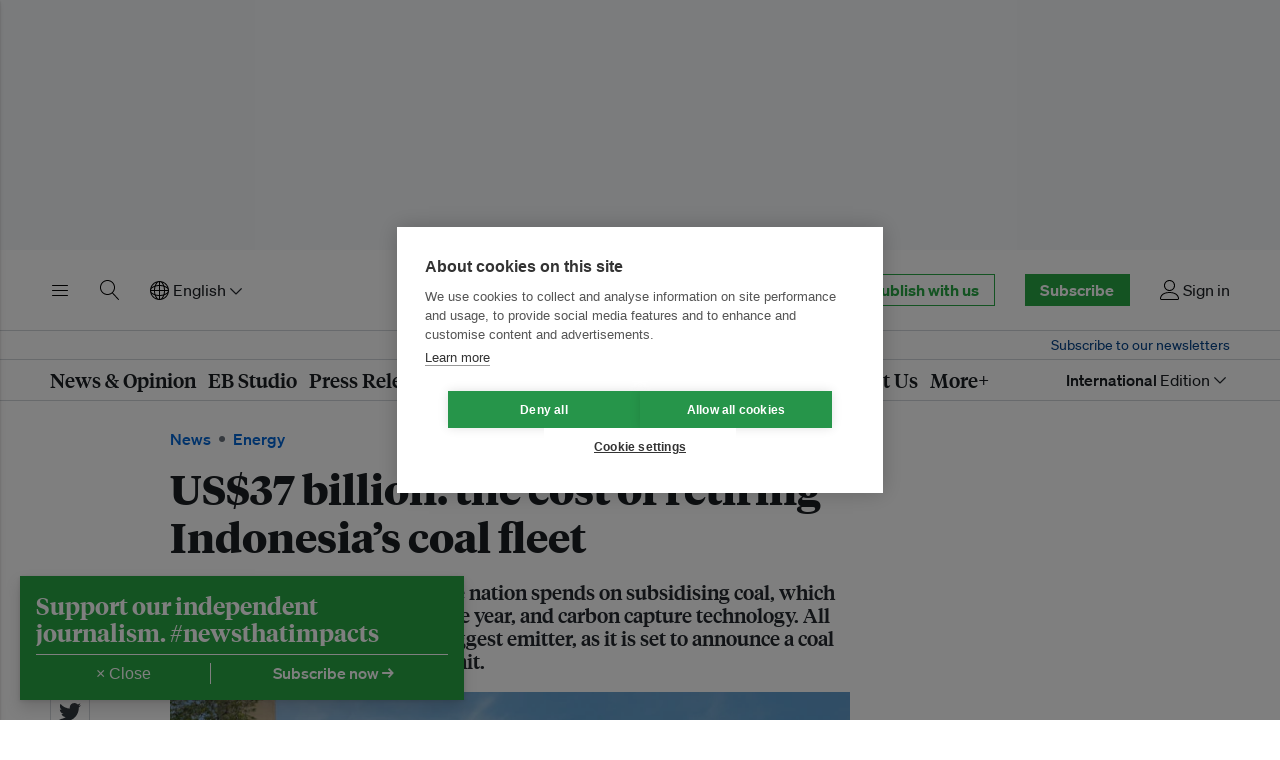

--- FILE ---
content_type: text/html; charset=utf-8
request_url: https://www.google.com/recaptcha/api2/aframe
body_size: 272
content:
<!DOCTYPE HTML><html><head><meta http-equiv="content-type" content="text/html; charset=UTF-8"></head><body><script nonce="vFGzDYKTqAmcDXk4BDdQFg">/** Anti-fraud and anti-abuse applications only. See google.com/recaptcha */ try{var clients={'sodar':'https://pagead2.googlesyndication.com/pagead/sodar?'};window.addEventListener("message",function(a){try{if(a.source===window.parent){var b=JSON.parse(a.data);var c=clients[b['id']];if(c){var d=document.createElement('img');d.src=c+b['params']+'&rc='+(localStorage.getItem("rc::a")?sessionStorage.getItem("rc::b"):"");window.document.body.appendChild(d);sessionStorage.setItem("rc::e",parseInt(sessionStorage.getItem("rc::e")||0)+1);localStorage.setItem("rc::h",'1768503215288');}}}catch(b){}});window.parent.postMessage("_grecaptcha_ready", "*");}catch(b){}</script></body></html>